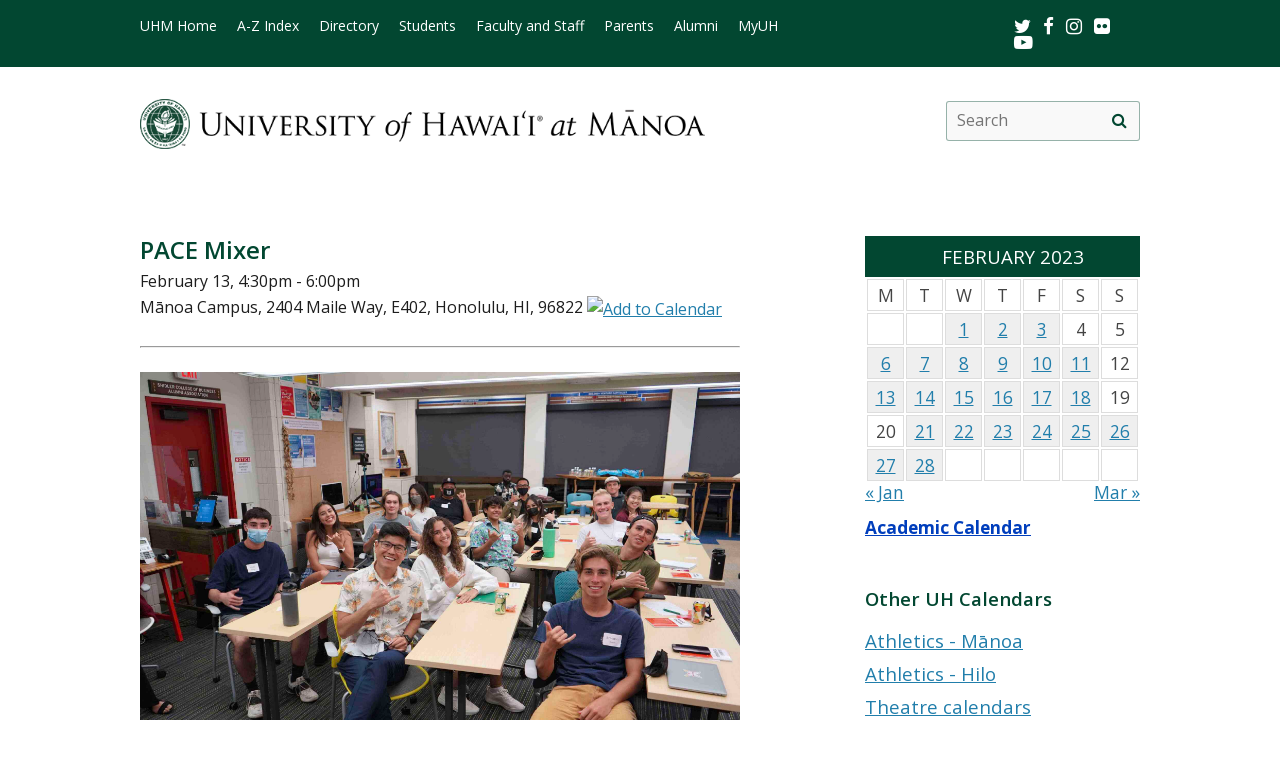

--- FILE ---
content_type: text/html; charset=UTF-8
request_url: https://www.hawaii.edu/calendar/manoa/2023/02/13/40893.html?et_id=53565
body_size: 26439
content:
<!DOCTYPE html>
<html lang="en-US">
<head>
<meta charset="UTF-8" />
<!-- for mobile display -->
<meta name="viewport" content="width=device-width, initial-scale=1.0">
<link rel="profile" href="http://gmpg.org/xfn/11" />
<link rel="stylesheet" type="text/css" media="all" href="//www.hawaii.edu/its/template/manoa_2019/style.css" />
<!-- get favicon -->
<link rel="shortcut icon" href="//www.hawaii.edu/its/template/manoa_2019/images/icon.png" />
<script src="//www.hawaii.edu/its/template/manoa_2019/js/menu.js?v=2"></script>
<!-- load google fonts -->
<link href="https://fonts.googleapis.com/css?family=Open+Sans:400,400i,600,700" rel="stylesheet">
<!-- load font awesome icons -->
<script src="https://use.fontawesome.com/bfcbe1540c.js"></script>
  <link rel="stylesheet" href="//www.hawaii.edu/its/template/manoa_2019/css/bootstrap.css" />
    <title>UH Manoa Campus Events Calendar</title>
    <meta name="section" content="system">
    <meta name="template" content="manoa">
    <meta name="menu-path" content="site/calendar">
    <meta name="breadcrumbs" content="cal">
    <meta name="og:title" content="PACE Mixer" />
    <meta name="og:type" content="website" />
    <meta property="og:image:type" content="image/jpeg" />
    <meta name="og:image" content="http://www.hawaii.edu/site/calendar/uploads/40893.jpg" />
    <meta name="og:description" content="Join us at sPACE (Shidler E-402) to participate in a scavenger hunt for prizes, enjoy free food and drinks, meet new students, and share your unique ideas and skills! This event is open to ALL majors and UH students!" />
    <meta name="og:url" content="https://www.hawaii.edu/calendar/manoa/2023/02/13/40893.html?et_id=53565" />

    <style>
      .defaultFont {
        font-size: 120%;
        line-height: 200%;
      }

      .daterow {
        border-bottom: 1pt #024731 solid;
        margin-bottom: 6px;
        font-size: 140%;
        font-weight: 600;
        text-align: left;
      }

      .eventList TD {
        font-size: 120%;
        color: black;
      }

      .eventList TD A {
        color: black;
      }

      .eventTitle {
        padding-left: 10px;
      }


      .calendar-header {
        background-color: #024731;
        color: white;
        text-align: center;
        font-size: 130%;
        padding: 10px;
        width: 100%;
      }

      TH.day-cell-header {
        background-color: #f5f5f5;
      }

      #sidebar A {
        # color: black;
      }

      .day-cell-header, .day-cell {
        text-align: center;
        vertical-align: middle;
        padding: 5px;
        font-size: 120%;
        border: solid #ddd 1pt;
        color: #444444;
      }

      .prevMonthDiv {
        float: left;
        display: inline;
        font-size: 120%;
      }

      .nextMonthDiv {
        float: right;
        display: inline;
        font-size: 120%;
      }

      .day-cell.active {
        background-color: #efefef;
        color: red;
      }

      .day-cell.today A {
        border: solid #222222 2px;
        padding: 5px;
      }

      .spotlight .spotlight-header H1, .right-col .list-header {
        color: #024731;
        font-size: 130%;
        font-weight: 600;
        margin-bottom: 15px;
      }

      .right-col .system-calendar-div {
        line-height: 180%;
        font-size: 130%;
      }

      .last-modified-div {
        float: right;
        font-size: 70%;
        margin-top: 50px;
        margin-bottom: 50px;
      }

      .campus-events-div, .theater-events-div, .other-events-div {
        padding-left: 15px;
      }
    @media (max-width: 959px) {

      #content-wrap {
        display: -webkit-box;
        display: -moz-box;
        display: -ms-flexbox;
        display: -webkit-flex;
        display: flex;
        -webkit-box-orient: vertical;
        -moz-box-orient: vertical;
        -webkit-flex-direction: column;
        -ms-flex-direction: column;
        flex-direction: column;
        /* optional */
        -webkit-box-align: start;
        -moz-box-align: start;
        -ms-flex-align: start;
        -webkit-align-items: flex-start;
        align-items: flex-start;
      }

      #content-wrap #sidebar {
        -webkit-box-ordinal-group: 2;
        -moz-box-ordinal-group: 2;
        -ms-flex-order: 2;
        -webkit-order: 2;
        order: 2;
      }

      #content-wrap #primary {
        -webkit-box-ordinal-group: 1;
        -moz-box-ordinal-group: 1;
        -ms-flex-order: 1;
        -webkit-order: 1;
        order: 1;
      }
    }

    .sf-menu {
      margin-right: -29px;
    }

    .navbar-style-one {
      right: 24px;
    }

    .breadcrumb-trail {
        # font-size: 100%;
    }

    @media (min-width:761px) and (max-width:991.98px) {
      #container {
        width: 55%;
        margin: 0;
      }
      #container #content {
      margin: 0 0 40px 0;
      }
      #primary {
        width: 275px;
      }
    }
    @media (min-width:992px) {
      #container {
        width: 60%;
        margin: 0;
      }
      #container #content {
      margin: 0 0 40px 0;
      }
      #primary {
        width: 275px;
      }
    }

    </style>
    <script type='text/javascript'>
      function openWindow(url, name, params) {
        open(url, name, params);
        return false;
      } // END function openWindow(url, name, params)

      function jumpToDay(cal, y, m, d) {
        window.location = "/calendar/" + cal + "/" + y + "/" + m + "/" + d;
      } // END function jumpToDay(cal, y, m, d)

      function toggleView(objCode) {
        var obj = document.getElementById(objCode + "-events-div");
        if (obj) {
          if (obj.className.match(/(?:^|\s)hidden(?!\S)/)) {
            obj.className = objCode + "-events-div";
          } else {
            obj.className = objCode + "-events-div hidden";
          }
        }
      } // END function toggleView(objCode)
    </script>

</head>

<body class="page-template-default">
<header id="top">
  <a href="#main_area" id="skip2main">Skip to Main Content</a>
  <div id="header_top">
    <div id="header_top_content">
      <ul id="header_mainmenu">
        <li><a href="https://manoa.hawaii.edu/">UHM Home</a></li>
        <li><a href="https://manoa.hawaii.edu/a-z/">A-Z Index</a></li>
        <li><a href="https://manoa.hawaii.edu/directory/">Directory</a></li>
        <li><a href="https://manoa.hawaii.edu/students/">Students</a></li>
        <li><a href="https://manoa.hawaii.edu/faculty-staff/">Faculty and Staff</a></li>
        <li><a href="https://manoa.hawaii.edu/admissions/parents.html">Parents</a></li>
        <li><a href="https://uhalumni.org/manoa/">Alumni</a></li>
        <li><a href="https://myuh.hawaii.edu/">MyUH</a></li>
      </ul>
      <div id="header_smrow">
        <a href="https://twitter.com/UHManoa">
          <i class="fa fa-twitter fa-lg" aria-hidden="true" style="color: white;"></i><span class="screen-reader-text">Twitter</span>
        </a> &nbsp;
        <a href="https://www.facebook.com/uhmanoa">
          <i class="fa fa-facebook fa-lg" aria-hidden="true" style="color: white;"></i><span class="screen-reader-text">Facebook</span>
        </a> &nbsp;
        <a href="https://www.instagram.com/uhmanoanews/">
          <i class="fa fa-instagram fa-lg" aria-hidden="true" style="color: white;"></i><span class="screen-reader-text">Instagram</span>
        </a> &nbsp;
        <a href="https://www.flickr.com/photos/uhmanoa">
          <i class="fa fa-flickr fa-lg" aria-hidden="true" style="color: white;"></i><span class="screen-reader-text">Flickr</span>
        </a> &nbsp;
        <a href="https://www.youtube.com/user/UniversityofHawaii">
          <i class="fa fa-youtube-play fa-lg" aria-hidden="true" style="color: white;"></i><span class="screen-reader-text">Youtube</span>
        </a>
      </div>
    </div>
  </div>
  <div id="header_mid">
    <div class="container">
      <a href="https://manoa.hawaii.edu/" title="University of Hawai&#699;i at M&#257;noa" >
        <img id="header_mid_logo" src="//www.hawaii.edu/its/template/manoa_2019/images/uhm-nameplate.png" srcset="//www.hawaii.edu/its/template/manoa_2019/images/uhm-nameplate.png 1x, //www.hawaii.edu/its/template/manoa_2019/images/uhm-nameplate-2x.png 2x" alt="University of Hawai&#699;i at M&#257;noa" />
      </a>
  <form role="search" method="get" class="search-form" id="searchform-desktop" aria-hidden="false" action="https://manoa.hawaii.edu/search/">
    <label for="basic-site-search-desktop" class="assistive-text screen-reader-text">Search this site</label>
    <input type="search" class="search-field" name="q" id="basic-site-search-desktop" placeholder="Search" />
    <button type="submit" class="search-submit" name="submit" id="searchsubmit-desktop" aria-label="search" value="Search"><span class="fa fa-search" aria-hidden="true"></span><span class="screen-reader-text">Site search</span></button>
  </form>
    </div>
  </div>
  <div id="department_name" style="display: none;"></div>
  <nav id="header_btm">
    <button class="menu-toggle" id="menu-toggle" aria-expanded="false" onclick="mobileMenu();">Menu <span class="screen-reader-text">Open Mobile Menu</span></button>
  <form role="" method="get" class="search-form" id="searchform" aria-hidden="true" action="https://manoa.hawaii.edu/search/">
    <label for="basic-site-search" class="assistive-text screen-reader-text">Search this site</label>
    <input type="search" class="search-field" name="q" id="basic-site-search" placeholder="Search" />
    <button type="submit" class="search-submit" name="submit" id="searchsubmit" aria-label="search" value="Search>"><span class="fa fa-search" aria-hidden="true"></span><span class="screen-reader-text">Site search</span></button>
  </form>
    </nav>
</header>

<main id="main_area">
  <div id="main_content">
    <div id="container">
      <div id="content" role="main">

<br />

<!--facebook plugin-->
<div id="fb-root"></div>
<script>(function(d, s, id) {
  var js, fjs = d.getElementsByTagName(s)[0];
  if (d.getElementById(id)) return;
  js = d.createElement(s); js.id = id;
  js.src = "//connect.facebook.net/en_US/all.js#xfbml=1";
  fjs.parentNode.insertBefore(js, fjs);
}(document, 'script', 'facebook-jssdk'));</script>	
    
<div id='event-display'>

<h2>PACE Mixer</h2>

February 13, 4:30pm - 6:00pm<br />
M&#257;noa Campus, 2404 Maile Way, E402, Honolulu, HI, 96822 <a href="http://www.hawaii.edu/site/scripts/calendar-ical.php?eid=40893&edt=20230213"><img src="http://www.hawaii.edu/site/images/cal.gif" class="ical-icon" align="absmiddle" border="0" alt="Add to Calendar" title="Add to Calendar" /></a><br />
<hr/>
<div class="attachedHolder"><img class="attached" widths="170" heights="1542" src="/site/calendar/uploads/40893.jpg" alt=""/><div style="margin-top: 0px; margin-bottoms: 1em; font-size: 8pt;"><a href="/site/calendar/uploads/40893.jpg">Enlarge image</a></div></div><p>
Join us at sPACE (Shidler E-402) to participate in a scavenger hunt for prizes, enjoy free food and drinks, meet new students, and share your unique ideas and skills! This event is open to ALL majors and UH students!</p>
<br style="clear: both; border: solid 1pt white;"><p><strong>Ticket Information</strong><br/>https://pace.shidler.hawaii.edu/inspace/</p><p><strong>Event Sponsor</strong><br/>PACE - Shidler, M&#257;noa Campus</p><p><strong>More Information</strong><br/>PACE, (808)956-5083, <a href="mailto:pace@hawaii.edu">pace@hawaii.edu</a>, <a href="http://pace.shidler.hawaii.edu">http://pace.shidler.hawaii.edu</a></p><!-- event-display -->

<div id='share-buttons'>

<div class="fb-share-button" style="display:block !important;" data-href="https://www.hawaii.edu//calendar/manoa/2023/02/13/40893.html?et_id=53565" data-text="PACE Mixer" data-type="button_count"></div>

<a href="https://twitter.com/share" class="twitter-share-button" style="width:77px !important;" data-text="PACE Mixer" data-via="UHawaiiNews">Tweet</a>
<script>!function(d,s,id){var js,fjs=d.getElementsByTagName(s)[0],p=/^http:/.test(d.location)?'http':'https';if(!d.getElementById(id)){js=d.createElement(s);js.id=id;js.src=p+'://platform.twitter.com/widgets.js';fjs.parentNode.insertBefore(js,fjs);}}(document, 'script', 'twitter-wjs');</script>

<div class="g-plusone" data-size="medium"></div>
<script type="text/javascript">
  (function() {
    var po = document.createElement('script'); po.type = 'text/javascript'; po.async = true;
    po.src = 'https://apis.google.com/js/platform.js';
    var s = document.getElementsByTagName('script')[0]; s.parentNode.insertBefore(po, s);
  })();
</script>

<a href="mailto:?subject=University of Hawaii Event&amp;body=Check out this calendar event at https://www.hawaii.edu//calendar/manoa/2023/02/13/40893.html?et_id=53565" title="Share by Email"><img src="/site/images/social/email-18x18.png" alt="Share by email" border="0"/></a>

</div>
<hr style='clear:both'/>
</div> 

<div id="eventListDiv" style="margin-top: -34px;"><table width="100%" cellpadding="2" class="eventList" role="presentation">
    <tr>
      <td class="daterow" colspan="2">
        <h3>Monday, February 13</h3>
      </td>
    </tr>
    <tr>
      <td colspan="2" style="font-size: 80%;">
        &nbsp;
      </td>
    </tr>
    <tr>
      <td style="vertical-align: top;">
1:30pm      </td>
      <td style="text-alignment: left;" class="eventTitle">
        <a href="/calendar/manoa/2023/02/13/40904.html?et_id=53583">
<div style="font-weight: bold;">Education Final Oral</div></a>        M&#257;noa Campus, Wist 233
      </td>
    </tr>
    <tr>
      <td style="vertical-align: top;">
3:00pm      </td>
      <td style="text-alignment: left;" class="eventTitle">
        <a href="/calendar/manoa/2023/02/13/40925.html?et_id=53603">
<div style="font-weight: bold;">Music Talk on J-Pop and DiY</div></a>        M&#257;noa Campus, Hamilton Library Room 306 (third floor)
      </td>
    </tr>
    <tr>
      <td style="vertical-align: top;">
4:30pm      </td>
      <td style="text-alignment: left;" class="eventTitle">
        <a href="/calendar/manoa/2023/02/13/40893.html?et_id=53565">
<div style="font-weight: bold;">PACE Mixer</div></a>        M&#257;noa Campus, 2404 Maile Way, E402, Honolulu, HI, 96822
      </td>
    </tr>
    <tr>
      <td colspan="2">
        &nbsp;
      </td>
    </tr>
</table>

</div>
      </div><!-- #content -->
    </div><!-- #container -->

    <div id="primary" class="widget-area" role="complementary">
<div class="spotlight">
  <div class="spotlight-header">
    <div class='calendar-header'>
      FEBRUARY 2023
    </div>
  </div>
  <div class="spotlight-main">
    <div id='calendar-panel'>
      <table width="100%" class='calendar-table' role="presentation" style="width:100%;">
        <thead>
	  <tr>
            <td class="day-cell-header">M</td>
            <td class="day-cell-header">T</td>
            <td class="day-cell-header">W</td>
            <td class="day-cell-header">T</td>
            <td class="day-cell-header">F</td>
            <td class="day-cell-header">S</td>
	    <td class="day-cell-header">S</td>
	  </tr>
        </thead>
        <tbody>
          <tr>
            <td class="day-cell ">            </td>
            <td class="day-cell today ">            </td>
            <td class="day-cell active" onclick="jumpToDay('manoa', 2023, 02, 1);">
              <a href="/calendar/manoa/2023/02/1">
	1</a>
            </td>
            <td class="day-cell active" onclick="jumpToDay('manoa', 2023, 02, 2);">
              <a href="/calendar/manoa/2023/02/2">
	2</a>
            </td>
            <td class="day-cell active" onclick="jumpToDay('manoa', 2023, 02, 3);">
              <a href="/calendar/manoa/2023/02/3">
	3</a>
            </td>
            <td class="day-cell ">4            </td>
            <td class="day-cell ">5            </td>
          </tr>
          <tr>
            <td class="day-cell active" onclick="jumpToDay('manoa', 2023, 02, 6);">
              <a href="/calendar/manoa/2023/02/6">
	6</a>
            </td>
            <td class="day-cell active" onclick="jumpToDay('manoa', 2023, 02, 7);">
              <a href="/calendar/manoa/2023/02/7">
	7</a>
            </td>
            <td class="day-cell active" onclick="jumpToDay('manoa', 2023, 02, 8);">
              <a href="/calendar/manoa/2023/02/8">
	8</a>
            </td>
            <td class="day-cell active" onclick="jumpToDay('manoa', 2023, 02, 9);">
              <a href="/calendar/manoa/2023/02/9">
	9</a>
            </td>
            <td class="day-cell active" onclick="jumpToDay('manoa', 2023, 02, 10);">
              <a href="/calendar/manoa/2023/02/10">
	10</a>
            </td>
            <td class="day-cell active" onclick="jumpToDay('manoa', 2023, 02, 11);">
              <a href="/calendar/manoa/2023/02/11">
	11</a>
            </td>
            <td class="day-cell ">12            </td>
          </tr>
          <tr>
            <td class="day-cell active" onclick="jumpToDay('manoa', 2023, 02, 13);">
              <a href="/calendar/manoa/2023/02/13">
	13</a>
            </td>
            <td class="day-cell active" onclick="jumpToDay('manoa', 2023, 02, 14);">
              <a href="/calendar/manoa/2023/02/14">
	14</a>
            </td>
            <td class="day-cell active" onclick="jumpToDay('manoa', 2023, 02, 15);">
              <a href="/calendar/manoa/2023/02/15">
	15</a>
            </td>
            <td class="day-cell active" onclick="jumpToDay('manoa', 2023, 02, 16);">
              <a href="/calendar/manoa/2023/02/16">
	16</a>
            </td>
            <td class="day-cell active" onclick="jumpToDay('manoa', 2023, 02, 17);">
              <a href="/calendar/manoa/2023/02/17">
	17</a>
            </td>
            <td class="day-cell active" onclick="jumpToDay('manoa', 2023, 02, 18);">
              <a href="/calendar/manoa/2023/02/18">
	18</a>
            </td>
            <td class="day-cell ">19            </td>
          </tr>
          <tr>
            <td class="day-cell ">20            </td>
            <td class="day-cell active" onclick="jumpToDay('manoa', 2023, 02, 21);">
              <a href="/calendar/manoa/2023/02/21">
	21</a>
            </td>
            <td class="day-cell active" onclick="jumpToDay('manoa', 2023, 02, 22);">
              <a href="/calendar/manoa/2023/02/22">
	22</a>
            </td>
            <td class="day-cell active" onclick="jumpToDay('manoa', 2023, 02, 23);">
              <a href="/calendar/manoa/2023/02/23">
	23</a>
            </td>
            <td class="day-cell active" onclick="jumpToDay('manoa', 2023, 02, 24);">
              <a href="/calendar/manoa/2023/02/24">
	24</a>
            </td>
            <td class="day-cell active" onclick="jumpToDay('manoa', 2023, 02, 25);">
              <a href="/calendar/manoa/2023/02/25">
	25</a>
            </td>
            <td class="day-cell active" onclick="jumpToDay('manoa', 2023, 02, 26);">
              <a href="/calendar/manoa/2023/02/26">
	26</a>
            </td>
          </tr>
          <tr>
            <td class="day-cell active" onclick="jumpToDay('manoa', 2023, 02, 27);">
              <a href="/calendar/manoa/2023/02/27">
	27</a>
            </td>
            <td class="day-cell active" onclick="jumpToDay('manoa', 2023, 02, 28);">
              <a href="/calendar/manoa/2023/02/28">
	28</a>
            </td>
            <td class="day-cell ">            </td>
            <td class="day-cell ">            </td>
            <td class="day-cell ">            </td>
            <td class="day-cell ">            </td>
            <td class="day-cell ">            </td>
          </tr>
        </tbody>
      </table>
      <div class="prevMonthDiv">
        <a href="/calendar/manoa/2023/1">
          &laquo; Jan</a>
      </div>
      <div class="nextMonthDiv">
        <a href="/calendar/manoa/2023/3">
          Mar &raquo;</a>
      </div>
      <div style="clear: both;">
      </div>

    </div> <!-- calendar-panel -->
  </div> <!-- spotlight-main -->
</div>
   <br />
	<div class="wpb_text_column wpb_content_element  vc_custom_1472505134315 page-gray-box">
		<div class="wpb_wrapper" style="font-size: 120%;">
				<strong>
					<a href="/academics/calendar" style="color: #003ebc;">
						Academic Calendar</a>
				</strong>
		</div>
	</div>
	<br>
<div class="right-col">
	<div class="list-header" style="padding-top: 35px;">
		Other UH Calendars
	</div>
   <div class="system-calendar-div">
		<a href="http://www.hawaiiathletics.com/calendar.aspx">
			Athletics - Mānoa</a>
		<br>
		<a href="http://hiloathletics.com/calendar.aspx">
			Athletics - Hilo</a>
		<br>
		<div class="theatre-events-link">
			<a href="javascript: toggleView('theater');">
				Theatre calendars</a>
		</div>
		<div id="theater-events-div" class="theater-events-div hidden">
			<a href="http://manoa.hawaii.edu/liveonstage/kennedy-theatre">
				Mānoa&rsquo;s Kennedy Theatre</a>
			<br>
			<a href="http://artscenter.uhh.hawaii.edu/">
				Hilo Theatre</a>
			<br>
			<a href="http://www.kauai.hawaii.edu/pac/index.htm">
				Kaua&#699;i Performing Arts Center</a>
			<br>
			<a href="http://lcctheatre.hawaii.edu/">
				Leeward Theatre</a>
			<br>
			<a href="http://www.windward.hawaii.edu/paliku/">
				Windward Paliku Theatre</a>
		</div>
		<a href="http://www.hawaii.edu/calendar/international">
			International events</a>
		<br>
		<a href="https://uhmlibrary.libcal.com/calendar/events/">
			UHM library events</a>
		<br>
		<div class="campus-events-link">
			<a href="javascript: toggleView('campus');">
				More events by campus</a>
		</div>
		<div id="campus-events-div" class="campus-events-div hidden">
			<a href="http://www.hawaii.edu/calendar/manoa">
				Mānoa</a>
			<br>
			<a href="http://hilo.hawaii.edu/news/">
				Hilo</a>
			<br>
			<a href="http://www.hawaii.edu/calendar/westoahu/">
				West O&#699;ahu</a>
			<br>
			<a href="http://www.hawaii.hawaii.edu/events">
				Hawai&#699;i</a>
			<br>
			<a href="http://www.hawaii.edu/calendar/hcc">
				Honolulu</a>
			<br>
			<a href="http://news.kcc.hawaii.edu/">
				Kapi&#699;olani</a>
			<br>
			<a href="http://kauai.hawaii.edu/pac/">
				Kaua&#699;i</a>
			<br>
			<a href="http://events.leeward.hawaii.edu/">
				Leeward</a>
			<br>
			<a href="http://www.hawaii.edu/calendar/mcc-student">
				Maui</a>
			<br>
			<a href="http://windward.hawaii.edu/Calendar/">
				Windward</a>
		</div>
		<br />
   </div>
<div class="spotlight" style="clear: right; margin-top: 1em">
  <div class="spotlight-header">
    <h2>Ongoing Events</h2>
  </div>
  <div class="multiday" class="spotlight-main">
<ul style="list-style: disc; margin-left: 20px;"><li><a title="M&#257;noa Campus, Hamilton Library - Elevator Gallery" href="/calendar/manoa/2023/01/26/40878.html?ed_id=53550" style="font-size: 90%;">Celebrating Native Hawaiian Scholars and Scholarship</a></li>
<li><a title="M&#257;noa Campus, Manoa Bookstore" href="/calendar/manoa/2023/02/01/40911.html?ed_id=53589" style="font-size: 90%;">Bookstore Monthly Sale - February</a></li>
    </ul>
  </div>
  <div id="spotlight-footer">&nbsp;</div>
</div>
	<div class="list-header">
		Submit Events
	</div>
   <div class="system-calendar-div">
	<a href="/site/calendar/">
		Log in to calendar</a>
	</div>
</div>
	<div class="last-modified-div">
		Last modified May 11, 2024
	</div>
    </div><!-- #primary .widget-area -->
  </div>
</main>
<footer>
   <div id="footer_mid">
      <div id="footer_mid_content">
         <div class="uh_col c1_4">
            <img src="//www.hawaii.edu/its/template/manoa_2019/images/footer-logo.png" srcset="//www.hawaii.edu/its/template/manoa_2019/images/footer-logo.png 1x, //www.hawaii.edu/its/template/manoa_2019/images/footer-logo-2x.png 2x" alt="uh manoa logo" />
         </div>
         <div class="uh_col c1_4">
            <ul>
               <li><a href="https://manoa.hawaii.edu/a-z/">A-Z Index</a></li>
               <li><a href="https://manoa.hawaii.edu/registrar/academic-calendar/">Academic Calendar</a></li>
               <li><a href="https://manoa.hawaii.edu/directory/">Campus Directory</a></li>
               <li><a href="https://map.hawaii.edu/manoa/">Campus Maps</a></li>
               <li><a href="https://manoa.hawaii.edu/commuter/">Parking &#038; Transportation</a></li>
               <li><a href="https://manoa.hawaii.edu/about/visit/">Visiting the Campus</a></li>
            </ul>
         </div>
         <div class="uh_col c1_4">
            <ul>
               <li><a href="https://hawaii.edu/accessibility-statement/index.php">Accessibility Statement</a></li>
               <li><a href="https://manoa.hawaii.edu/emergency/">Emergency Information</a></li>
               <li><a href="https://manoa.hawaii.edu/dps/">Campus Safety</a></li>
               <li><a href="https://manoa.hawaii.edu/titleix/">Title IX</a></li>
               <li><a href="https://www.hawaii.edu/news/tag/uh-manoa/">UH News &#038; Media</a></li>
               <li><a href="https://manoa.hawaii.edu/news/">Press Releases</a></li>
               <li><a href="https://www.hawaii.edu/calendar/manoa/">Events</a></li>
               <li><a href="https://www.schooljobs.com/careers/hawaiiedu">Work at UH</a></li>
            </ul>
         </div>
         <div class="uh_col c1_4">
            <ul>
               <li><a href="http://manoa.hawaii.edu/crsc/landing/">campusHELP</a></li>
               <li><a href="https://gmail.hawaii.edu/">UH Email</a></li>
               <li><a href="https://myuh.hawaii.edu/">MyUH</a></li>
               <li><a href="https://www.uhfoundation.org/">Giving to UH</a></li>
               <li><a href="https://manoa.hawaii.edu/feedback/">Site Feedback</a></li>
               <li><a href="https://get.adobe.com/reader/">Get Adobe Acrobat Reader</a></li>
               <li><a href="https://www.hawaii.edu">UH System</a></li>
            </ul>
         </div>
      </div>
   </div>
   <div id="footer_btm">
      <div id="footer_btm_content">
         <div class="container">
            The University of Hawai&#699;i is an <a href="https://www.hawaii.edu/offices/eeo/policies/?policy=antidisc">equal opportunity institution</a> <br />
            &copy;<?php echo date("Y"); ?> University of Hawai&#699;i at M&#257;noa &bull; 2500 Campus Road &bull; Honolulu, HI 96822 &bull; (808) 956-8111
         </div>
      </div>
   </div>
</footer>
</body>
</html>



--- FILE ---
content_type: text/html; charset=utf-8
request_url: https://accounts.google.com/o/oauth2/postmessageRelay?parent=https%3A%2F%2Fwww.hawaii.edu&jsh=m%3B%2F_%2Fscs%2Fabc-static%2F_%2Fjs%2Fk%3Dgapi.lb.en.2kN9-TZiXrM.O%2Fd%3D1%2Frs%3DAHpOoo_B4hu0FeWRuWHfxnZ3V0WubwN7Qw%2Fm%3D__features__
body_size: 160
content:
<!DOCTYPE html><html><head><title></title><meta http-equiv="content-type" content="text/html; charset=utf-8"><meta http-equiv="X-UA-Compatible" content="IE=edge"><meta name="viewport" content="width=device-width, initial-scale=1, minimum-scale=1, maximum-scale=1, user-scalable=0"><script src='https://ssl.gstatic.com/accounts/o/2580342461-postmessagerelay.js' nonce="D1vRt6sSD3dhW-sIhqoRKg"></script></head><body><script type="text/javascript" src="https://apis.google.com/js/rpc:shindig_random.js?onload=init" nonce="D1vRt6sSD3dhW-sIhqoRKg"></script></body></html>